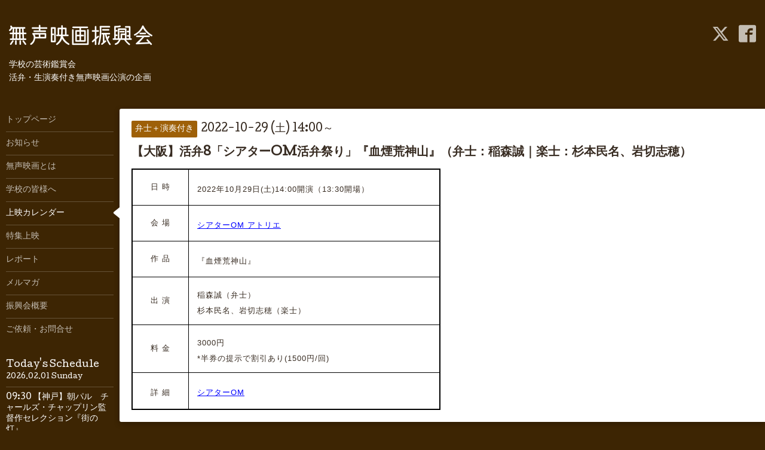

--- FILE ---
content_type: text/html; charset=utf-8
request_url: https://silent-film.org/calendar/4746854
body_size: 4532
content:
<!DOCTYPE html>
<html xmlns="http://www.w3.org/1999/xhtml" xml:lang="ja" lang="ja">
<head>
  <!-- Hello: ver.202009170000 -->
  <meta charset="utf-8">
  <title>【大阪】活弁8「シアターOM活弁祭り」『血煙荒神山』（弁士：稲森誠｜楽士：杉本民名、岩切志穂） - 無声映画振興会</title>
  <meta name="viewport" content="width=device-width, initial-scale=1, maximum-scale=1, user-scalable=yes">

  <meta name="description" content="日 時　2022年10月29日(土)14:00開演（13:30開場）会 場　シアターOM アトリエ作 品　『血煙荒神山』出 演　稲森誠（弁士）　杉本民名、岩切志穂（楽士）料 金　3000円...">
  <meta name="keywords" content="無声映画振興会">

  <meta property="og:title" content="無声映画振興会">
  <meta property="og:image" content="https://cdn.goope.jp/82373/260126155251-69770f43de661.png">
  <meta property="og:site_name" content="無声映画振興会">
  <link rel="shortcut icon" href="https://cdn.goope.jp/82373/190820141142-5d5b810e3272c.ico" />
  <link rel="alternate" type="application/rss+xml" title="無声映画振興会 / RSS" href="/feed.rss">
  <link rel="stylesheet" href="/style.css?934937-1769415661">
  <link rel="stylesheet" href="//fonts.googleapis.com/css?family=Cutive">
  <link rel="stylesheet" href="/css/font-awesome/css/font-awesome.min.css">

  <script src="/assets/jquery/jquery-3.5.1.min.js"></script>
  <script src="/assets/clipsquareimage/jquery.clipsquareimage.js"></script>
</head>
<body id="calendar">

  <div class="sm_totop mm-fixed-bottom">
    <i class="sm_totop_button fa fa-chevron-up"></i>
  </div>

  <div id="container">

    <div class="sm_header"></div>

    <!-- #header -->
    <div id="header">
      <div class="inner clearfix">

        <h1>
          <a class="shop_sitename" href="https://silent-film.org"><img src='//cdn.goope.jp/82373/260126155251-69770f43de661_m.png' alt='無声映画振興会' /></a>
        </h1>
        <div class="site_description">学校の芸術鑑賞会<br />
活弁・生演奏付き無声映画公演の企画</div>

        <div id="shop_info">
          <div class="shop_name">
            無声映画振興会
          </div>

          <div class="shop_tel">
            tel : <a class="js-shop_tel" href="tel:06-7708-2526">06-7708-2526</a>
          </div>

          <div class="shop_rss">
            <a href="/feed.rss"><img src="/img/icon/rss.png" /></a>
          </div>
        </div>
        <!-- /#shop_info -->

        <div class="social_area">
          
          <a href="https://twitter.com/silent_film_org" target="_blank">
            <span class="icon-twitter"></span>
          </a>
          

          
          <a href="https://www.facebook.com/silentfilm.org" target="_blank">
            <span class="icon-facebook"></span>
          </a>
          

          
        </div>

      </div>
    </div>
    <!-- /#header -->


    <!-- #contents -->
    <div id="contents" class="clearfix tile">


      <!-- #main_column -->
      <div id="main_column" class="clearfix tile">
        <div class="inner clearfix tile">


<!-- CONTENT ----------------------------------------------------------------------- -->















<!----------------------------------------------
ページ：カレンダー
---------------------------------------------->
<h2>上映カレンダー</h2>




<div class="details">
  <div class=" clearfix">
    <span class="category">弁士＋演奏付き</span>&nbsp; <span class="date">2022-10-29 (土) 14:00～</span>
  </div>

  <h3>【大阪】活弁8「シアターOM活弁祭り」『血煙荒神山』（弁士：稲森誠｜楽士：杉本民名、岩切志穂）</h3>

  <div class="body textfield">
    
    <table width="517" height="181" border="2" style="margin-top: 0px; margin-bottom: 0px; padding: 0px; outline: 0px; vertical-align: baseline; background-image: initial; background-position: initial; background-size: initial; background-repeat: initial; background-attachment: initial; background-origin: initial; background-clip: initial; font-family: 'ヒラギノ丸ゴ pron w4', 'hiragino maru gothic pro', hg丸ｺﾞｼｯｸm-pro, verdana, osaka, sans-serif; letter-spacing: 1px; height: 404px; border-color: #000000;">
<tbody style="margin: 0px; padding: 0px; outline: 0px; vertical-align: baseline; background: transparent;">
<tr style="margin: 0px; padding: 0px; outline: 0px; vertical-align: baseline; background: transparent;">
<td style="margin: 0px; padding: 0px; outline: 0px; font-size: 13px; background: transparent; border-color: #000000; width: 40px; text-align: center; vertical-align: middle;">日 時</td>
<td style="margin: 0px; padding: 0px; outline: 0px; font-size: 13px; vertical-align: middle; background: transparent; border-color: #000000; width: 50px;">
<p>　2022年10月29日(土)14:00開演（13:30開場）</p>
</td>
</tr>
<tr style="margin: 0px; padding: 0px; outline: 0px; vertical-align: baseline; background: transparent;">
<td style="margin: 0px; padding: 0px; outline: 0px; font-size: 13px; background: transparent; border-color: #000000; width: 40px; text-align: center; vertical-align: middle;">会 場</td>
<td style="margin: 0px; padding: 0px; outline: 0px; font-size: 13px; vertical-align: middle; background: transparent; border-color: #000000; width: 50px;">
<p>　<a href="https://st-om.com/access/" target="_blank" style="color: #0000ff;">シアターOM アトリエ</a></p>
</td>
</tr>
<tr style="margin: 0px; padding: 0px; outline: 0px; vertical-align: baseline; background: transparent;">
<td style="margin: 0px; padding: 0px; outline: 0px; font-size: 13px; background: transparent; border-color: #000000; width: 40px; text-align: center; vertical-align: middle;">作 品</td>
<td style="margin: 0px; padding: 0px; outline: 0px; font-size: 13px; vertical-align: middle; background: transparent; border-color: #000000; width: 50px;">
<p>　『血煙荒神山』</p>
</td>
</tr>
<tr style="margin: 0px; padding: 0px; outline: 0px; vertical-align: baseline; background: transparent;">
<td style="margin: 0px; padding: 0px; outline: 0px; font-size: 13px; background: transparent; border-color: #000000; width: 40px; height: 80px; text-align: center; vertical-align: middle;">出 演</td>
<td style="margin: 0px; padding: 0px; outline: 0px; font-size: 13px; background: transparent; border-color: #000000; width: 40px; height: 80px; text-align: center; vertical-align: middle;">
<p style="text-align: left;">　稲森誠（弁士）</p>
<p style="text-align: left;">　杉本民名、岩切志穂（楽士）</p>
</td>
</tr>
<tr style="margin: 0px; padding: 0px; outline: 0px; vertical-align: baseline; background: transparent;">
<td style="margin: 0px; padding: 0px; outline: 0px; font-size: 13px; background: transparent; border-color: #000000; width: 40px; height: 80px; text-align: center; vertical-align: middle;">料 金</td>
<td style="margin: 0px; padding: 0px; outline: 0px; font-size: 13px; background: transparent; border-color: #000000; width: 40px; height: 80px; text-align: center; vertical-align: middle;">
<p style="text-align: left;">　3000円</p>
<p style="text-align: left;">　*<span style="background-color: transparent;">半券の提示で割引あり(1500円/回)</span></p>
</td>
</tr>
<tr style="margin: 0px; padding: 0px; outline: 0px; vertical-align: baseline; background: transparent;">
<td style="margin: 0px; padding: 0px; outline: 0px; font-size: 13px; background: transparent; border-color: #000000; width: 40px; text-align: center; vertical-align: middle;">
<p>詳 細</p>
</td>
<td style="margin: 0px; padding: 0px; outline: 0px; font-size: 13px; vertical-align: middle; background: transparent; border-color: #000000; width: 50px;">
<p style="margin: 0px; padding: 0px; outline: 0px; vertical-align: baseline; background: transparent;">　<span style="color: #0000ff;"><a href="https://st-om.com/katuben8/" target="_blank" style="background-color: transparent; color: #0000ff;">シアターOM</a>　　　　　　　　　　　</span></p>
</td>
</tr>
</tbody>
</table>
  </div>
</div>



















<!-- CONTENT ----------------------------------------------------------------------- -->

          

        </div>
        <!-- /.inner -->

      </div>
      <!-- /#main_column -->


      <!-- #sub_column -->
      <div id="sub_column" class="clearfix tile">
        <div class="inner clearfix">

          <div id="navi" class="section clearfix">
            <div class="inner clearfix">
              <ul class="clearfix">
                
                <li class="navi_top">
                  <a href="/"  class="navi_top">トップページ</a>
                </li>
                
                <li class="navi_info">
                  <a href="/info"  class="navi_info">お知らせ</a>
                </li>
                
                <li class="navi_free free_196837">
                  <a href="/free/what_is_silent-film"  class="navi_free free_196837">無声映画とは</a>
                </li>
                
                <li class="navi_free free_207737">
                  <a href="/free/education"  class="navi_free free_207737">学校の皆様へ</a>
                </li>
                
                <li class="navi_calendar active">
                  <a href="/calendar"  class="navi_calendar active">上映カレンダー</a>
                </li>
                
                <li class="navi_free free_417711">
                  <a href="/free/special"  class="navi_free free_417711">特集上映</a>
                </li>
                
                <li class="navi_photo">
                  <a href="/photo"  class="navi_photo">レポート</a>
                </li>
                
                <li class="thickbox navi_melmaga">
                  <a href="/pc/melmaga/silent-film/?width=550&height=500&inlineId=myOnPageContent&keepThis=true&TB_iframe=true" target="_blank" class="thickbox navi_melmaga">メルマガ</a>
                </li>
                
                <li class="navi_about">
                  <a href="/about"  class="navi_about">振興会概要</a>
                </li>
                
                <li class="navi_contact">
                  <a href="/contact"  class="navi_contact">ご依頼・お問合せ</a>
                </li>
                
                </ul>
            </div>
          </div>
          <!-- /#navi -->

          <!-- #schedule -->
          <dl id="schedule" class="section today_area">
            <dt class="today_title">
              Today&apos;s Schedule<br>
              <span>2026.02.01 Sunday</span>
            </dt>
            
            <dd class="today_schedule">
              <div class="today_schedule_title">
                <a href="/calendar/6615398">09:30 【神戸】朝パル　チャールズ・チャップリン監督作セレクション『街の灯』</a>
              </div>
            </dd>
            
            <dd class="today_schedule">
              <div class="today_schedule_title">
                <a href="/calendar/6554600">11:00 【東京】ピーター・ボグダノヴィッチインタビュー集『大映画術』刊行記念　監督たち『港の女』</a>
              </div>
            </dd>
            
            <dd class="today_schedule">
              <div class="today_schedule_title">
                <a href="/calendar/6622212">12:35 【神戸】チャールズ・チャップリン監督作セレクション『犬の生活』『担へ銃』『偽牧師』</a>
              </div>
            </dd>
            
            <dd class="today_schedule">
              <div class="today_schedule_title">
                <a href="/calendar/6511398">14:00 【横浜】サイレントシネマ＆活弁ワールド＃16『水戸黄門（完結篇）血刃の巻』『爆進ラリー』『ドタバタ撮影所』（弁士：坂本頼光、演奏：湯浅ジョウイチ）</a>
              </div>
            </dd>
            
            <dd class="today_schedule">
              <div class="today_schedule_title">
                <a href="/calendar/6547970">14:00 【静岡】中村宏展　関連イベント　伴奏付き無声映画上映会『戦艦ポチョムキン』（ピアノ：鳥飼りょう、トーク：畠山宗明）</a>
              </div>
            </dd>
            
            <dd class="today_schedule">
              <div class="today_schedule_title">
                <a href="/calendar/6591384">14:00 【福岡】片岡一郎＜講義＋実演＞シリーズ　活弁で観る小津安二郎の世界『大人の見る繪本 生れてはみたけれど』（弁士：片岡一郎、ピアノ：丹原要）</a>
              </div>
            </dd>
            
            <dd class="today_schedule">
              <div class="today_schedule_title">
                <a href="/calendar/6615406">20:45 【神戸】夜パル　チャールズ・チャップリン監督作セレクション『黄金狂時代』</a>
              </div>
            </dd>
            
          </dl>
          <!-- /#schedule -->

          <div class="qr_area section">
            <img src="//r.goope.jp/qr/silent-film"width="100" height="100" />
          </div>

          <div class="gadgets"></div>

        </div>
        <!-- /.inner -->
      </div>
      <!-- /#sub_column -->

    </div>
    <!-- /#contents -->

    <!-- #footer -->
    <div id="footer" class="clearfix">
      <div class="inner clearfix">

        <!-- /.social -->
        <div class="social">
          <div id="navi_parts">
<div class="navi_parts_detail">
<a href="https://silent-film.org/calendar/6580577"><img src="//cdn.goope.jp/82373/260111191338-696377d2dd1dd.jpg" alt="" /></a>
</div>
<div class="navi_parts_detail">
<a href="https://spmoa.shizuoka.shizuoka.jp/program/detail/1049" target="_blank"><img src="//cdn.goope.jp/82373/260117184310-696b59aed29d3.jpg" alt="" /></a>
</div>
<div class="navi_parts_detail">
<a href="https://silent-film.org/free/sfl29"><img src="//cdn.goope.jp/82373/260124010851-69739d131eeff.jpg" alt="" /></a>
</div>
<div class="navi_parts_detail">
<a href="https://tambasasayamadb.sasayama.jp/v-taishou/index.html" target="_blank"><img src="//cdn.goope.jp/82373/260126172350-69772496750d9.jpg" alt="" /></a>
</div>
</div>
<div id="social_widgets">
<div id="widget_twitter_follow" class="social_widget">
<div style="text-align:left;padding-bottom:10px;">
<a href="https://twitter.com/silent_film_org" class="twitter-follow-button" data-show-count="false" data-lang="ja">Follow @silent_film_org</a>
<script>!function(d,s,id){var js,fjs=d.getElementsByTagName(s)[0];if(!d.getElementById(id)){js=d.createElement(s);js.id=id;js.src="//platform.twitter.com/widgets.js";fjs.parentNode.insertBefore(js,fjs);}}(document,"script","twitter-wjs");</script>
</div>
</div>
<div id="widget_twitter_tweet" class="social_widget">
<div style="text-align:left;padding-bottom:10px;">
<a href="https://twitter.com/share" class="twitter-share-button" data-url="https://silent-film.org" data-text="無声映画振興会" data-lang="ja">Tweet</a>
<script>!function(d,s,id){var js,fjs=d.getElementsByTagName(s)[0];if(!d.getElementById(id)){js=d.createElement(s);js.id=id;js.src="https://platform.twitter.com/widgets.js";fjs.parentNode.insertBefore(js,fjs);}}(document,"script","twitter-wjs");</script>
</div>
</div>
<div  id="widget_facebook_like" class="social_widget">
<div style="text-align:left;padding-bottom:10px;">
<iframe src="//www.facebook.com/plugins/like.php?href=https%3A%2F%2Fsilent-film.org&amp;width&amp;layout=button_count&amp;action=like&amp;show_faces=false&amp;share=true&amp;height=21&amp;appId=837439917751931" scrolling="no" frameborder="0" style="border:none; overflow:hidden; height:21px;" allowTransparency="true"></iframe>
</div>
</div>

</div>

        </div>
        <!-- /.social -->

        <div class="footer_info section right">
          

          <div class="copyright">
            &copy;2026 <a href="https://silent-film.org">無声映画振興会</a>. All Rights Reserved.
          </div>

          <div class="counter_area access_counter">
            Today: <span class="num">878</span> /
            Yesterday: <span class="num">1878</span> /
            Total: <span class="num">2543408</span>
          </div>

          <div class="powered">
            Powered by <a href="https://goope.jp/">グーペ</a> / <a href="https://admin.goope.jp/">Admin</a>
          </div>
        </div>

      </div>
    </div>
    <!-- /#footer -->

  </div>
  <!-- /#container -->

  <div id="sm_navi">
    <ul>
      
      <li class="footer_navi_top">
        <a href="/"  class="footer_navi_top">トップページ</a>
      </li>
      
      <li class="footer_navi_info">
        <a href="/info"  class="footer_navi_info">お知らせ</a>
      </li>
      
      <li class="footer_navi_free free_196837">
        <a href="/free/what_is_silent-film"  class="footer_navi_free free_196837">無声映画とは</a>
      </li>
      
      <li class="footer_navi_free free_207737">
        <a href="/free/education"  class="footer_navi_free free_207737">学校の皆様へ</a>
      </li>
      
      <li class="footer_navi_calendar active">
        <a href="/calendar"  class="footer_navi_calendar active">上映カレンダー</a>
      </li>
      
      <li class="footer_navi_free free_417711">
        <a href="/free/special"  class="footer_navi_free free_417711">特集上映</a>
      </li>
      
      <li class="footer_navi_photo">
        <a href="/photo"  class="footer_navi_photo">レポート</a>
      </li>
      
      <li class="footer_thickbox navi_melmaga">
        <a href="/pc/melmaga/silent-film/?width=550&height=500&inlineId=myOnPageContent&keepThis=true&TB_iframe=true" target="_blank" class="footer_thickbox navi_melmaga">メルマガ</a>
      </li>
      
      <li class="footer_navi_about">
        <a href="/about"  class="footer_navi_about">振興会概要</a>
      </li>
      
      <li class="footer_navi_contact">
        <a href="/contact"  class="footer_navi_contact">ご依頼・お問合せ</a>
      </li>
      
    </ul>
  </div>

  <script src="/js/tooltip.js"></script>
  <script src="/assets/colorbox/jquery.colorbox-1.6.4.min.js"></script>
  <script src="/assets/responsiveslides/responsiveslides-1.55.min.js"></script>
  <script src="/assets/mobilemenu/mobilemenu.js"></script>
  <script src="/js/theme_hello/init.js?20200824"></script>
</body>
</html>
